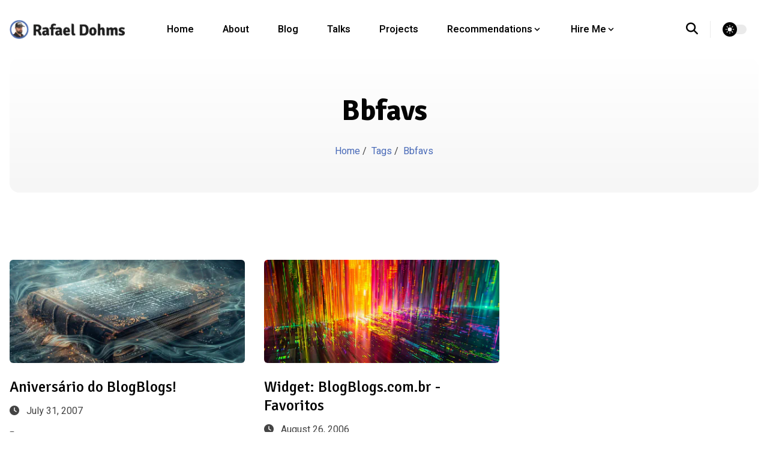

--- FILE ---
content_type: text/html; charset=utf-8
request_url: https://doh.ms/tags/bbfavs/
body_size: 5277
content:
<!doctype html><html itemscope lang=en-us itemtype=http://schema.org/WebPage><head><meta charset=utf-8><meta name=viewport content="width=device-width,initial-scale=1,maximum-scale=5"><meta name=theme-name content="hugoplate"><link rel="shortcut icon" href=/images/favicon_hu_505b7324b0907f7f.png type=image/x-icon><link rel=icon href=/images/favicon_hu_505b7324b0907f7f.png type=image/x-icon><link rel=icon type=image/png sizes=48x48 href=/images/favicon_hu_11fda31947222a9a.png><link rel=icon type=image/png sizes=96x96 href=/images/favicon_hu_505b7324b0907f7f.png><link rel=apple-touch-icon sizes=144x144 href=/images/favicon_hu_41edb229baf84dc2.png><link rel=manifest href=/manifest.webmanifest><meta name=msapplication-TileColor content="#ddd"><meta name=theme-color content="#ffffff"><base href=https://doh.ms/tags/bbfavs/><title>Rafael Dohms</title>
<meta name=keywords content="Rafael Dohms,Blog"><meta name=description content="Rafael Dohms - Engineering Manager, Speaker, Writer, PHP and Open Source Developer"><meta name=author content="Rafael Dohms"><meta property="og:image" content="https://doh.ms/images/og-image.png"><meta name=twitter:image content="https://doh.ms/images/og-image.png"><meta name=twitter:card content="summary_large_image"><meta property="og:image:width" content="900"><meta property="og:image:height" content="600"><meta property="og:image:type" content="image/.png"><meta property="og:title" content="Rafael Dohms"><meta property="og:description" content="Rafael Dohms - Engineering Manager, Speaker, Writer, PHP and Open Source Developer"><meta property="og:type" content="website"><meta property="og:url" content="https://doh.ms/tags/bbfavs/"><meta name=twitter:title content="Rafael Dohms"><meta name=twitter:description content="Rafael Dohms - Engineering Manager, Speaker, Writer, PHP and Open Source Developer"><meta name=twitter:creator content="@Rafael Dohms"><script async src="https://www.googletagmanager.com/gtag/js?id=G-V9YJ0CF3NX"></script><script>var dnt,doNotTrack=!1;if(!1&&(dnt=navigator.doNotTrack||window.doNotTrack||navigator.msDoNotTrack,doNotTrack=dnt=="1"||dnt=="yes"),!doNotTrack){window.dataLayer=window.dataLayer||[];function gtag(){dataLayer.push(arguments)}gtag("js",new Date),gtag("config","G-V9YJ0CF3NX")}</script><script>let indexURL="https://doh.ms/searchindex.json",includeSectionsInSearch=["blog","talks"],search_no_results="0 results for",search_initial_message=""</script><meta http-equiv=x-dns-prefetch-control content="on"><link rel=preconnect href=https://use.fontawesome.com crossorigin><link rel=preconnect href=//cdnjs.cloudflare.com><link rel=preconnect href=//www.googletagmanager.com><link rel=preconnect href=//www.google-analytics.com><link rel=dns-prefetch href=https://use.fontawesome.com><link rel=dns-prefetch href=//ajax.googleapis.com><link rel=dns-prefetch href=//cdnjs.cloudflare.com><link rel=dns-prefetch href=//www.googletagmanager.com><link rel=dns-prefetch href=//www.google-analytics.com><link rel=dns-prefetch href=//fonts.googleapis.com><link rel=dns-prefetch href=//connect.facebook.net><link rel=dns-prefetch href=//platform.linkedin.com><link rel=dns-prefetch href=//platform.twitter.com><link rel=preconnect href=https://fonts.googleapis.com><link rel=preconnect href=https://fonts.gstatic.com crossorigin><script>(function(){const e=document.createElement("link");e.href="https://fonts.googleapis.com/css2?family=Heebo:wght@400;600&family=Signika:wght@500;700&display=swap",e.type="text/css",e.rel="stylesheet",document.head.appendChild(e)})()</script><link href="/css/style.min.bbf73216c17e25eda27105d022cf627f83593e97850ad24493d61c4ab9325fea.css" integrity="sha256-u/cyFsF+Je2icQXQIs9if4NZPpeFCtJEk9YcSrkyX+o=" rel=stylesheet><link defer async rel=stylesheet href="/css/style-lazy.min.51d43901f370689eb178e51525930be5f4929ff00fe4c08c79ff0d3a5d3543b5.css" integrity="sha256-UdQ5AfNwaJ6xeOUVJZML5fSSn/AP5MCMef8NOl01Q7U=" media=print onload='this.media="all",this.onload=null'></head><body><header class="header sticky top-0 z-30"><nav class="navbar container"><div class=order-0><a class="navbar-brand block" href=/><img fetchpriority=high decoding=async class="img img-light" width=192 height=32 src=/images/logo_hu_2a5a3bc9b696a6ba.webp alt="Rafael Dohms" onerror='this.onerror=null,this.src="/images/logo_hu_87dbcf10343c1298.png"'>
<img fetchpriority=high decoding=async class="img img-dark" width=192 height=32 src=/images/logo-darkmode_hu_89a8f00eeb2da545.webp alt="Rafael Dohms" onerror='this.onerror=null,this.src="/images/logo-darkmode_hu_417fdd5faa7ebd89.png"'></a></div><input id=nav-toggle type=checkbox class=hidden>
<label for=nav-toggle class="order-3 cursor-pointer flex items-center lg:hidden text-dark dark:text-white lg:order-1"><svg id="show-button" class="h-6 fill-current block" viewBox="0 0 20 20"><title>Menu Open</title><path d="M0 3h20v2H0V3zm0 6h20v2H0V9zm0 6h20v2H0V0z"/></svg><svg id="hide-button" class="h-6 fill-current hidden" viewBox="0 0 20 20"><title>Menu Close</title><polygon points="11 9 22 9 22 11 11 11 11 22 9 22 9 11 -2 11 -2 9 9 9 9 -2 11 -2" transform="rotate(45 10 10)"/></svg></label><ul id=nav-menu class="navbar-nav order-3 hidden lg:flex w-full pb-6 lg:order-1 lg:w-auto lg:space-x-2 lg:pb-0 xl:space-x-8"><li class=nav-item><a class=nav-link href=/>Home</a></li><li class=nav-item><a class=nav-link href=/about/>About</a></li><li class=nav-item><a class=nav-link href=/blog/>Blog</a></li><li class=nav-item><a class=nav-link href=/talks/>Talks</a></li><li class=nav-item><a class=nav-link target=_blank rel=noopener href=http://github.com/rdohms>Projects</a></li><li class="nav-item nav-dropdown group relative"><span class="nav-link
inline-flex items-center">Recommendations<svg class="h-4 w-4 fill-current" viewBox="0 0 20 20"><path d="M9.293 12.95l.707.707L15.657 8l-1.414-1.414L10 10.828 5.757 6.586 4.343 8z"/></svg></span><ul class="nav-dropdown-list lg:group-hover:visible lg:group-hover:opacity-100"><li class=nav-dropdown-item><a class=nav-dropdown-link target=_blank rel=noopener href=https://www.goodreads.com/user/show/1022768-rafael-dohms>Books</a></li></ul></li><li class="nav-item nav-dropdown group relative"><span class="nav-link
inline-flex items-center">Hire Me<svg class="h-4 w-4 fill-current" viewBox="0 0 20 20"><path d="M9.293 12.95l.707.707L15.657 8l-1.414-1.414L10 10.828 5.757 6.586 4.343 8z"/></svg></span><ul class="nav-dropdown-list lg:group-hover:visible lg:group-hover:opacity-100"><li class=nav-dropdown-item><a class=nav-dropdown-link href=/hire_me/speaker/>As a Speaker</a></li></ul></li><li class=nav-item><a class=nav-link href=/></a></li></ul><div class="order-1 ml-auto flex items-center md:order-2 lg:ml-0"><button aria-label=search class="border-border text-dark hover:text-primary dark:border-darkmode-border mr-5 inline-block border-r pr-5 text-xl dark:text-white dark:hover:text-darkmode-primary" data-target=search-modal>
<i class="fa-solid fa-search"></i></button><div class="theme-switcher mr-5"><input id=theme-switcher data-theme-switcher type=checkbox>
<label for=theme-switcher><span class=sr-only>theme switcher</span>
<span><svg class="absolute left-[4px] top-[4px] z-10 opacity-100 dark:opacity-0" viewBox="0 0 56 56" fill="#fff" height="16" width="16"><path d="M30 4.6c0-1-.9-2-2-2a2 2 0 00-2 2v5c0 1 .9 2 2 2s2-1 2-2zm9.6 9a2 2 0 000 2.8c.8.8 2 .8 2.9.0L46 13a2 2 0 000-2.9 2 2 0 00-3 0zm-26 2.8c.7.8 2 .8 2.8.0.8-.7.8-2 0-2.9L13 10c-.7-.7-2-.8-2.9.0-.7.8-.7 2.1.0 3zM28 16A12 12 0 0016 28a12 12 0 0012 12 12 12 0 0012-12A12 12 0 0028 16zm23.3 14c1.1.0 2-.9 2-2s-.9-2-2-2h-4.9a2 2 0 00-2 2c0 1.1 1 2 2 2zM4.7 26a2 2 0 00-2 2c0 1.1.9 2 2 2h4.9c1 0 2-.9 2-2s-1-2-2-2zm37.8 13.6a2 2 0 00-3 0 2 2 0 000 2.9l3.6 3.5a2 2 0 002.9.0c.8-.8.8-2.1.0-3zM10 43.1a2 2 0 000 2.9c.8.7 2.1.8 3 0l3.4-3.5c.8-.8.8-2.1.0-2.9s-2-.8-2.9.0zm20 3.4c0-1.1-.9-2-2-2a2 2 0 00-2 2v4.9c0 1 .9 2 2 2s2-1 2-2z"/></svg><svg class="absolute left-[4px] top-[4px] z-10 opacity-0 dark:opacity-100" viewBox="0 0 24 24" fill="none" height="16" width="16"><path fill="#000" fill-rule="evenodd" clip-rule="evenodd" d="M8.2 2.2c1-.4 2 .6 1.6 1.5-1 3-.4 6.4 1.8 8.7a8.4 8.4.0 008.7 1.8c1-.3 2 .5 1.5 1.5v.1A10.3 10.3.0 0112.4 22 10.3 10.3.0 013.2 6.7c1-2 2.9-3.5 4.9-4.4z"/></svg></span></label></div><script>var themeSwitch,darkMode=!1;window.matchMedia("(prefers-color-scheme: dark)").matches&&(darkMode=!0),localStorage.getItem("theme")==="dark"?darkMode=!0:localStorage.getItem("theme")==="light"&&(darkMode=!1),darkMode&&document.documentElement.classList.toggle("dark"),themeSwitch=document.querySelectorAll("[data-theme-switcher]"),document.addEventListener("DOMContentLoaded",()=>{[].forEach.call(themeSwitch,function(e){e.checked=!!darkMode,e.addEventListener("click",()=>{document.documentElement.classList.toggle("dark"),localStorage.setItem("theme",document.documentElement.classList.contains("dark")?"dark":"light")})})})</script></div></nav></header><div class=search-modal aria-hidden=true style=--color-primary:#121212><div data-target=close-search-modal class=search-modal-overlay></div><div class=search-wrapper data-image=true data-description=true data-tags=true data-categories=true><div class=search-wrapper-header><label for=search-modal-input style=margin-top:-1px><span class=sr-only>search icon</span>
<svg viewBox="0 0 512 512" height="18" width="18" class="search-icon" data-type="search"><path fill="currentcolor" d="M416 208c0 45.9-14.9 88.3-40 122.7L502.6 457.4c12.5 12.5 12.5 32.8.0 45.3s-32.8 12.5-45.3.0L330.7 376c-34.4 25.2-76.8 40-122.7 40C93.1 416 0 322.9.0 208S93.1.0 208 0 416 93.1 416 208zM208 352a144 144 0 100-288 144 144 0 100 288z"/></svg>
<svg viewBox="0 0 512 512" height="18" width="18" class="search-reset" data-type="reset"><path fill="currentcolor" d="M256 512A256 256 0 10256 0a256 256 0 100 512zM175 175c9.4-9.4 24.6-9.4 33.9.0l47 47 47-47c9.4-9.4 24.6-9.4 33.9.0s9.4 24.6.0 33.9l-47 47 47 47c9.4 9.4 9.4 24.6.0 33.9s-24.6 9.4-33.9.0l-47-47-47 47c-9.4 9.4-24.6 9.4-33.9.0s-9.4-24.6.0-33.9l47-47-47-47c-9.4-9.4-9.4-24.6.0-33.9z"/></svg>
</label><input id=search-modal-input type=text data-search-input autocomplete=off aria-label=Search placeholder="Search Post ..."></div><div class=search-wrapper-body><div class=search-result data-search-result></div><span class=search-result-empty></span></div><div class=search-wrapper-footer><span><kbd><svg width="14" height="14" fill="currentcolor" viewBox="0 0 16 16"><path d="M3.204 11h9.592L8 5.519 3.204 11zm-.753-.659 4.796-5.48a1 1 0 011.506.0l4.796 5.48c.566.647.106 1.659-.753 1.659H3.204a1 1 0 01-.753-1.659z"/></svg>
</kbd><kbd><svg width="14" height="14" fill="currentcolor" style="margin-top:1px" viewBox="0 0 16 16"><path d="M3.204 5h9.592L8 10.481 3.204 5zm-.753.659 4.796 5.48a1 1 0 001.506.0l4.796-5.48c.566-.647.106-1.659-.753-1.659H3.204a1 1 0 00-.753 1.659z"/></svg>
</kbd>to navigate
</span><span><kbd><svg width="12" height="12" fill="currentcolor" style="display:inline-block" viewBox="0 0 16 16"><path fill-rule="evenodd" d="M14.5 1.5a.5.5.0 01.5.5v4.8a2.5 2.5.0 01-2.5 2.5H2.707l3.347 3.346a.5.5.0 01-.708.708l-4.2-4.2a.5.5.0 010-.708l4-4a.5.5.0 11.708.708L2.707 8.3H12.5A1.5 1.5.0 0014 6.8V2a.5.5.0 01.5-.5z"/></svg>
</kbd>to select
</span><span class=search-result-info></span>
<span data-target=close-search-modal><kbd>ESC</kbd> to close</span></div></div></div><main><section><div class="container text-center"><div class="from-body to-theme-light dark:from-darkmode-body dark:to-darkmode-theme-light rounded-2xl bg-gradient-to-b px-8 py-14"><h1>Bbfavs</h1><ul class="mt-6 inline-flex space-x-1 capitalize"><li><a class="text-primary dark:text-darkmode-primary" href=https://doh.ms/>Home
</a><span class="inlin-block mr-1">/</span></li><li><a class="text-primary dark:text-darkmode-primary" href=/tags/>Tags
</a><span class="inlin-block mr-1">/</span></li><li><span class="text-primary dark:text-darkmode-primary">Bbfavs</span></li></ul></div></div></section><section class=section><div class=container><div class="row gx-5"><div class=lg:col-8><div class=row><div class="md:col-6 mb-14"><div class="bg-body dark:bg-darkmode-body"><img src=/images/blog-placeholder-6_hu_b77be11bdd1a61fe.webp loading=lazy decoding=async alt="Aniversário do BlogBlogs!" class="mb-6 w-full rounded img" width=420 height=184 onerror='this.onerror="null",this.src="/images/blog-placeholder-6_hu_85c02ae238c594e4.png"'><h4 class=mb-3><a href=/2007/07/31/aniversario-do-blogblogs/>Aniversário do BlogBlogs!</a></h4><ul class=mb-4><li class="mr-4 inline-block"><i class="fa-regular fa-clock mr-2"></i>
July 31, 2007</li></ul><ul class=mb-4><li class="mr-4 inline-block"><i class="fa-regular fa-folder mr-1"></i>
<a href=/categories/career/ class=ms-1>Career,
</a><a href=/categories/plugins/ class=ms-1>Plugins,
</a><a href=/categories/technology-and-web/ class=ms-1>Technology and Web</a></li></ul><p class=mb-6><p><img src=/images/blog/blogblogs_125x125_green.gif alt=Blogblogs title=Blogblogs>Hoje foi escolhido como <strong>aniversário oficial do Blogblogs</strong>, após uma breve discussão do Manoel Lemos, dono do site, <a href=http://www.blogblogs.com.br/weblog/perma/quando-e-o-aniversario-do-blogblogs target=_blank>com si mesmo</a>.</p></p><a class="btn btn-outline-primary btn-sm" href=/2007/07/31/aniversario-do-blogblogs/>Read More</a></div></div><div class="md:col-6 mb-14"><div class="bg-body dark:bg-darkmode-body"><img src=/images/blog-placeholder-10_hu_10f2b0937f779810.webp loading=lazy decoding=async alt="Widget: BlogBlogs.com.br - Favoritos" class="mb-6 w-full rounded img" width=420 height=184 onerror='this.onerror="null",this.src="/images/blog-placeholder-10_hu_cbf0d60093959582.png"'><h4 class=mb-3><a href=/2006/08/26/bb-favs/>Widget: BlogBlogs.com.br - Favoritos</a></h4><ul class=mb-4><li class="mr-4 inline-block"><i class="fa-regular fa-clock mr-2"></i>
August 26, 2006</li></ul><ul class=mb-4><li class="mr-4 inline-block"><i class="fa-regular fa-folder mr-1"></i>
<a href=/categories/php/ class=ms-1>PHP,
</a><a href=/categories/plugins/ class=ms-1>Plugins,
</a><a href=/categories/technology-and-web/ class=ms-1>Technology and Web,
</a><a href=/categories/wordpress/ class=ms-1>Wordpress</a></li></ul><p class=mb-6><p>Com a publicação da API pública do BlogBlogs se tornou possível desenvolver plugins para utilizar os dados de lá em seus blogs, com este widget você poderá listar em sua página uma lista dos seus favoritos (do site BlogBlogs.com.br), sincronizada com qualquer atualização que for feita.</p></p><a class="btn btn-outline-primary btn-sm" href=/2006/08/26/bb-favs/>Read More</a></div></div></div></div></div></div></section></main><footer class="bg-theme-light dark:bg-darkmode-theme-light"><div class=container><div class="row items-center py-10"><div class="lg:col-3 mb-8 text-center lg:mb-0 lg:text-left"><a class="navbar-brand inline-block" href=/><img fetchpriority=high decoding=async class="img img-light" width=192 height=32 src=/images/logo_hu_2a5a3bc9b696a6ba.webp alt="Rafael Dohms" onerror='this.onerror=null,this.src="/images/logo_hu_87dbcf10343c1298.png"'>
<img fetchpriority=high decoding=async class="img img-dark" width=192 height=32 src=/images/logo-darkmode_hu_89a8f00eeb2da545.webp alt="Rafael Dohms" onerror='this.onerror=null,this.src="/images/logo-darkmode_hu_417fdd5faa7ebd89.png"'></a></div><div class="lg:col-6 mb-8 text-center lg:mb-0"><ul><li class="m-3 inline-block"><a href=/about/>About</a></li></ul></div><div class="lg:col-3 mb-8 text-center lg:mb-0 lg:mt-0 lg:text-right"><ul class=social-icons><li><a target=_blank aria-label=Github rel="nofollow noopener" href=https://www.github.com/rdohms><i class="fab fa-github"></i></a></li><li><a target=_blank aria-label=LinkedIn rel="nofollow noopener" href=https://www.linkedin.com/in/rafaeldohms><i class="fab fa-linkedin"></i></a></li><li><a target=_blank aria-label=Mastodon rel="nofollow noopener" href=https://phpc.social/@rdohms><i class="fab fa-mastodon"></i></a></li><li><a target=_blank aria-label="X (formerly Twitter)" rel="nofollow noopener" href=https://twitter.com/rdohms><i class="fab fa-twitter"></i></a></li></ul></div></div></div><div class="border-border dark:border-darkmode-border border-t py-7"><div class="text-light dark:text-darkmode-light container text-center"><p>© Rafael Dohms</p></div></div></footer><script crossorigin=anonymous integrity="sha256-LO9JECYLqyMcpGlrtxZcpUn0I8AvhO6oIIibJZv4zbk=" src=/js/script.min.2cef4910260bab231ca4696bb7165ca549f423c02f84eea820889b259bf8cdb9.js></script><script defer async crossorigin=anonymous integrity="sha256-6WomfiWXziApPR9exxy3xjT2w9Za+OYxJPD02L7xe5A=" src=/js/script-lazy.min.e96a267e2597ce20293d1f5ec71cb7c634f6c3d65af8e63124f0f4d8bef17b90.js></script><script>"serviceWorker"in navigator&&navigator.serviceWorker.register("/service-worker.js")</script></body></html>

--- FILE ---
content_type: text/css; charset=utf-8
request_url: https://doh.ms/css/style.min.bbf73216c17e25eda27105d022cf627f83593e97850ad24493d61c4ab9325fea.css
body_size: 9109
content:
*,::before,::after{box-sizing:border-box;border-width:0;border-style:solid;border-color:#e5e7eb}::before,::after{--tw-content:''}html{line-height:1.5;-webkit-text-size-adjust:100%;-moz-tab-size:4;-o-tab-size:4;tab-size:4;font-family:ui-sans-serif,system-ui,sans-serif,apple color emoji,segoe ui emoji,segoe ui symbol,noto color emoji;font-feature-settings:normal;font-variation-settings:normal;-webkit-tap-highlight-color:transparent}body{margin:0;line-height:inherit}h1,h2,h3,h4,h5{font-size:inherit;font-weight:inherit}a{color:inherit;text-decoration:inherit}strong{font-weight:bolder}code,kbd,pre{font-family:ui-monospace,SFMono-Regular,Menlo,Monaco,Consolas,liberation mono,courier new,monospace;font-feature-settings:normal;font-variation-settings:normal;font-size:1em}button,input,textarea{font-family:inherit;font-feature-settings:inherit;font-variation-settings:inherit;font-size:100%;font-weight:inherit;line-height:inherit;color:inherit;margin:0;padding:0}button{text-transform:none}button{-webkit-appearance:button;background-color:transparent;background-image:none}::-webkit-inner-spin-button,::-webkit-outer-spin-button{height:auto}::-webkit-search-decoration{-webkit-appearance:none}::-webkit-file-upload-button{-webkit-appearance:button;font:inherit}blockquote,h1,h2,h3,h4,h5,p,pre{margin:0}ol,ul{list-style:none;margin:0;padding:0}textarea{resize:vertical}input::-moz-placeholder,textarea::-moz-placeholder{opacity:1;color:#9ca3af}input::placeholder,textarea::placeholder{opacity:1;color:#9ca3af}button{cursor:pointer}img,svg,iframe{display:block;vertical-align:middle}img{max-width:100%;height:auto}[hidden]{display:none}input:where(:not([type])),textarea{-webkit-appearance:none;-moz-appearance:none;appearance:none;background-color:#fff;border-color:#6b7280;border-width:1px;border-radius:0;padding-top:.5rem;padding-right:.75rem;padding-bottom:.5rem;padding-left:.75rem;font-size:1rem;line-height:1.5rem;--tw-shadow:0 0 #0000}input:where(:not([type])):focus,textarea:focus{outline:2px solid transparent;outline-offset:2px;--tw-ring-inset:var(--tw-empty,/*!*/ /*!*/);--tw-ring-offset-width:0px;--tw-ring-offset-color:#fff;--tw-ring-color:#2563eb;--tw-ring-offset-shadow:var(--tw-ring-inset) 0 0 0 var(--tw-ring-offset-width) var(--tw-ring-offset-color);--tw-ring-shadow:var(--tw-ring-inset) 0 0 0 calc(1px + var(--tw-ring-offset-width)) var(--tw-ring-color);box-shadow:var(--tw-ring-offset-shadow),var(--tw-ring-shadow),var(--tw-shadow);border-color:#2563eb}input::-moz-placeholder,textarea::-moz-placeholder{color:#6b7280;opacity:1}input::placeholder,textarea::placeholder{color:#6b7280;opacity:1}::-webkit-datetime-edit-fields-wrapper{padding:0}::-webkit-date-and-time-value{min-height:1.5em;text-align:inherit}::-webkit-datetime-edit{display:inline-flex}::-webkit-datetime-edit,::-webkit-datetime-edit-year-field,::-webkit-datetime-edit-month-field,::-webkit-datetime-edit-day-field,::-webkit-datetime-edit-hour-field,::-webkit-datetime-edit-minute-field,::-webkit-datetime-edit-second-field,::-webkit-datetime-edit-millisecond-field,::-webkit-datetime-edit-meridiem-field{padding-top:0;padding-bottom:0}html{font-size:16px}body{--tw-bg-opacity:1;background-color:rgb(255 255 255/var(--tw-bg-opacity));font-family:Heebo,sans-serif;font-weight:400;line-height:1.625;--tw-text-opacity:1;color:rgb(68 68 68/var(--tw-text-opacity))}:is(.dark body){--tw-bg-opacity:1;background-color:rgb(28 28 28/var(--tw-bg-opacity));--tw-text-opacity:1;color:rgb(180 175 182/var(--tw-text-opacity))}h1,h2,h3,h4,h5{font-family:Signika,sans-serif;font-weight:700;line-height:1.25;--tw-text-opacity:1;color:rgb(4 4 4/var(--tw-text-opacity))}:is(.dark h1),:is(.dark h2),:is(.dark h3),:is(.dark h4),:is(.dark h5),:is(.dark h6){--tw-text-opacity:1;color:rgb(255 255 255/var(--tw-text-opacity))}h1,.h1{font-size:2.44140625rem}@media(min-width:768px){h1,.h1{font-size:3.0517578125rem}}h2,.h2{font-size:1.953125rem}@media(min-width:768px){h2,.h2{font-size:2.44140625rem}}h3,.h3{font-size:1.5625rem}@media(min-width:768px){h3,.h3{font-size:1.953125rem}}h4,.h4{font-size:1.5625rem;font-weight:500}h5,.h5{font-size:1.25rem;font-weight:500}strong{font-weight:600}code::after{content:var(--tw-content);border-style:none}blockquote>p{margin-top:0!important;margin-bottom:0!important}*,::before,::after{--tw-border-spacing-x:0;--tw-border-spacing-y:0;--tw-translate-x:0;--tw-translate-y:0;--tw-rotate:0;--tw-skew-x:0;--tw-skew-y:0;--tw-scale-x:1;--tw-scale-y:1;--tw-pan-x: ;--tw-pan-y: ;--tw-pinch-zoom: ;--tw-scroll-snap-strictness:proximity;--tw-gradient-from-position: ;--tw-gradient-via-position: ;--tw-gradient-to-position: ;--tw-ordinal: ;--tw-slashed-zero: ;--tw-numeric-figure: ;--tw-numeric-spacing: ;--tw-numeric-fraction: ;--tw-ring-inset: ;--tw-ring-offset-width:0px;--tw-ring-offset-color:#fff;--tw-ring-color:rgb(59 130 246 / 0.5);--tw-ring-offset-shadow:0 0 #0000;--tw-ring-shadow:0 0 #0000;--tw-shadow:0 0 #0000;--tw-shadow-colored:0 0 #0000;--tw-blur: ;--tw-brightness: ;--tw-contrast: ;--tw-grayscale: ;--tw-hue-rotate: ;--tw-invert: ;--tw-saturate: ;--tw-sepia: ;--tw-drop-shadow: ;--tw-backdrop-blur: ;--tw-backdrop-brightness: ;--tw-backdrop-contrast: ;--tw-backdrop-grayscale: ;--tw-backdrop-hue-rotate: ;--tw-backdrop-invert: ;--tw-backdrop-opacity: ;--tw-backdrop-saturate: ;--tw-backdrop-sepia: }::backdrop{--tw-border-spacing-x:0;--tw-border-spacing-y:0;--tw-translate-x:0;--tw-translate-y:0;--tw-rotate:0;--tw-skew-x:0;--tw-skew-y:0;--tw-scale-x:1;--tw-scale-y:1;--tw-pan-x: ;--tw-pan-y: ;--tw-pinch-zoom: ;--tw-scroll-snap-strictness:proximity;--tw-gradient-from-position: ;--tw-gradient-via-position: ;--tw-gradient-to-position: ;--tw-ordinal: ;--tw-slashed-zero: ;--tw-numeric-figure: ;--tw-numeric-spacing: ;--tw-numeric-fraction: ;--tw-ring-inset: ;--tw-ring-offset-width:0px;--tw-ring-offset-color:#fff;--tw-ring-color:rgb(59 130 246 / 0.5);--tw-ring-offset-shadow:0 0 #0000;--tw-ring-shadow:0 0 #0000;--tw-shadow:0 0 #0000;--tw-shadow-colored:0 0 #0000;--tw-blur: ;--tw-brightness: ;--tw-contrast: ;--tw-grayscale: ;--tw-hue-rotate: ;--tw-invert: ;--tw-saturate: ;--tw-sepia: ;--tw-drop-shadow: ;--tw-backdrop-blur: ;--tw-backdrop-brightness: ;--tw-backdrop-contrast: ;--tw-backdrop-grayscale: ;--tw-backdrop-hue-rotate: ;--tw-backdrop-invert: ;--tw-backdrop-opacity: ;--tw-backdrop-saturate: ;--tw-backdrop-sepia: }.container{width:100%;margin-right:auto;margin-left:auto;padding-right:2rem;padding-left:2rem}@media(min-width:540px){.container{max-width:540px}}@media(min-width:768px){.container{max-width:768px}}@media(min-width:1024px){.container{max-width:1024px}}@media(min-width:1280px){.container{max-width:1280px}}@media(min-width:1536px){.container{max-width:1536px}}.form-input{-webkit-appearance:none;-moz-appearance:none;appearance:none;background-color:#fff;border-color:#6b7280;border-width:1px;border-radius:0;padding-top:.5rem;padding-right:.75rem;padding-bottom:.5rem;padding-left:.75rem;font-size:1rem;line-height:1.5rem;--tw-shadow:0 0 #0000}.form-input:focus{outline:2px solid transparent;outline-offset:2px;--tw-ring-inset:var(--tw-empty,/*!*/ /*!*/);--tw-ring-offset-width:0px;--tw-ring-offset-color:#fff;--tw-ring-color:#2563eb;--tw-ring-offset-shadow:var(--tw-ring-inset) 0 0 0 var(--tw-ring-offset-width) var(--tw-ring-offset-color);--tw-ring-shadow:var(--tw-ring-inset) 0 0 0 calc(1px + var(--tw-ring-offset-width)) var(--tw-ring-color);box-shadow:var(--tw-ring-offset-shadow),var(--tw-ring-shadow),var(--tw-shadow);border-color:#2563eb}.form-input::-moz-placeholder{color:#6b7280;opacity:1}.form-input::placeholder{color:#6b7280;opacity:1}.form-input::-webkit-datetime-edit-fields-wrapper{padding:0}.form-input::-webkit-date-and-time-value{min-height:1.5em;text-align:inherit}.form-input::-webkit-datetime-edit{display:inline-flex}.form-input::-webkit-datetime-edit,.form-input::-webkit-datetime-edit-year-field,.form-input::-webkit-datetime-edit-month-field,.form-input::-webkit-datetime-edit-day-field,.form-input::-webkit-datetime-edit-hour-field,.form-input::-webkit-datetime-edit-minute-field,.form-input::-webkit-datetime-edit-second-field,.form-input::-webkit-datetime-edit-millisecond-field,.form-input::-webkit-datetime-edit-meridiem-field{padding-top:0;padding-bottom:0}.row{--bs-gutter-x:2rem;--bs-gutter-y:0;display:flex;flex-wrap:wrap;margin-top:calc(var(--bs-gutter-y) * -1);margin-right:calc(var(--bs-gutter-x)/-2);margin-left:calc(var(--bs-gutter-x)/-2)}.row>*{box-sizing:border-box;flex-shrink:0;width:100%;max-width:100%;padding-right:calc(var(--bs-gutter-x)/2);padding-left:calc(var(--bs-gutter-x)/2);margin-top:var(--bs-gutter-y)}.col-4{flex:none;width:33.333333333333336%}.col-8{flex:none;width:66.66666666666667%}.col-12{flex:none;width:100%}.gx-5{--bs-gutter-x:3rem}.order-0{order:0}.order-1{order:1}.order-3{order:3}main{min-height:70vh}.section{padding-top:6rem;padding-bottom:6rem}@media(min-width:1280px){.section{padding-top:7rem;padding-bottom:7rem}}.section-sm{padding-top:4rem;padding-bottom:4rem}@media(min-width:1280px){.section-sm{padding-top:5rem;padding-bottom:5rem}}.container{margin-left:auto;margin-right:auto;padding-left:1rem;padding-right:1rem}@media(min-width:1536px){.container{max-width:1320px}}.form-input{width:100%;border-radius:.25rem;border-color:transparent;--tw-bg-opacity:1;background-color:rgb(246 246 246/var(--tw-bg-opacity));padding-left:1.5rem;padding-right:1.5rem;padding-top:1rem;padding-bottom:1rem;--tw-text-opacity:1;color:rgb(4 4 4/var(--tw-text-opacity));border-radius:6px}.form-input::-moz-placeholder{--tw-text-opacity:1;color:rgb(113 113 113/var(--tw-text-opacity))}.form-input::placeholder{--tw-text-opacity:1;color:rgb(113 113 113/var(--tw-text-opacity))}.form-input:focus{--tw-border-opacity:1;border-color:rgb(74 107 184/var(--tw-border-opacity));--tw-ring-color:transparent}:is(.dark .form-input){--tw-border-opacity:1;border-color:rgb(62 62 62/var(--tw-border-opacity));--tw-bg-opacity:1;background-color:rgb(34 34 34/var(--tw-bg-opacity));--tw-text-opacity:1;color:rgb(180 175 182/var(--tw-text-opacity))}.form-label{margin-bottom:1rem;display:block;font-family:Signika,sans-serif;font-size:1.25rem;line-height:1.75rem;font-weight:400;--tw-text-opacity:1;color:rgb(4 4 4/var(--tw-text-opacity))}:is(.dark .form-label){--tw-text-opacity:1;color:rgb(180 175 182/var(--tw-text-opacity))}.social-icons>:not([hidden])~:not([hidden]){--tw-space-x-reverse:0;margin-right:calc(1rem * var(--tw-space-x-reverse));margin-left:calc(1rem * calc(1 - var(--tw-space-x-reverse)))}.social-icons li{display:inline-block}.social-icons li a{display:flex;height:2.25rem;width:2.25rem;align-items:center;justify-content:center;border-radius:.25rem;--tw-bg-opacity:1;background-color:rgb(74 107 184/var(--tw-bg-opacity));text-align:center;line-height:2.25rem;--tw-text-opacity:1;color:rgb(255 255 255/var(--tw-text-opacity));border-radius:6px}:is(.dark .social-icons li a){--tw-bg-opacity:1;background-color:rgb(255 255 255/var(--tw-bg-opacity));--tw-text-opacity:1;color:rgb(4 4 4/var(--tw-text-opacity))}.social-icons li a svg{height:1.25rem;width:1.25rem}.swiper-pagination-bullet{margin-left:.375rem!important;margin-right:.375rem!important;height:.625rem!important;width:.625rem!important;--tw-bg-opacity:1 !important;background-color:rgb(246 246 246/var(--tw-bg-opacity))!important;opacity:1!important}:is(.dark .swiper-pagination-bullet){--tw-bg-opacity:1 !important;background-color:rgb(34 34 34/var(--tw-bg-opacity))!important}.swiper-pagination-bullet-active{height:1rem!important;width:1rem!important;--tw-bg-opacity:1 !important;background-color:rgb(74 107 184/var(--tw-bg-opacity))!important}:is(.dark .swiper-pagination-bullet-active){--tw-bg-opacity:1 !important;background-color:rgb(255 255 255/var(--tw-bg-opacity))!important}.content{color:var(--tw-prose-body);max-width:65ch}.content :where(p):not(:where([class~=not-prose],[class~=not-prose] *)){margin-top:1.25em;margin-bottom:1.25em}.content :where([class~=lead]):not(:where([class~=not-prose],[class~=not-prose] *)){color:var(--tw-prose-lead);font-size:1.25em;line-height:1.6;margin-top:1.2em;margin-bottom:1.2em}.content :where(a):not(:where([class~=not-prose],[class~=not-prose] *)){color:var(--tw-prose-links);text-decoration:underline;font-weight:500}.content :where(strong):not(:where([class~=not-prose],[class~=not-prose] *)){color:var(--tw-prose-bold);font-weight:600}.content :where(a strong):not(:where([class~=not-prose],[class~=not-prose] *)){color:inherit}.content :where(blockquote strong):not(:where([class~=not-prose],[class~=not-prose] *)){color:inherit}.content :where(thead th strong):not(:where([class~=not-prose],[class~=not-prose] *)){color:inherit}.content :where(ol):not(:where([class~=not-prose],[class~=not-prose] *)){list-style-type:decimal;margin-top:1.25em;margin-bottom:1.25em;padding-left:1.625em}.content :where(ol[type=A]):not(:where([class~=not-prose],[class~=not-prose] *)){list-style-type:upper-alpha}.content :where(ol[type=a]):not(:where([class~=not-prose],[class~=not-prose] *)){list-style-type:lower-alpha}.content :where(ol[type=As]):not(:where([class~=not-prose],[class~=not-prose] *)){list-style-type:upper-alpha}.content :where(ol[type=as]):not(:where([class~=not-prose],[class~=not-prose] *)){list-style-type:lower-alpha}.content :where(ol[type=I]):not(:where([class~=not-prose],[class~=not-prose] *)){list-style-type:upper-roman}.content :where(ol[type=i]):not(:where([class~=not-prose],[class~=not-prose] *)){list-style-type:lower-roman}.content :where(ol[type=Is]):not(:where([class~=not-prose],[class~=not-prose] *)){list-style-type:upper-roman}.content :where(ol[type=is]):not(:where([class~=not-prose],[class~=not-prose] *)){list-style-type:lower-roman}.content :where(ol[type="1"]):not(:where([class~=not-prose],[class~=not-prose] *)){list-style-type:decimal}.content :where(ul):not(:where([class~=not-prose],[class~=not-prose] *)){list-style-type:disc;margin-top:1.25em;margin-bottom:1.25em;padding-left:1.625em}.content :where(ol>li):not(:where([class~=not-prose],[class~=not-prose] *))::marker{font-weight:400;color:var(--tw-prose-counters)}.content :where(ul>li):not(:where([class~=not-prose],[class~=not-prose] *))::marker{color:var(--tw-prose-bullets)}.content :where(dt):not(:where([class~=not-prose],[class~=not-prose] *)){color:var(--tw-prose-headings);font-weight:600;margin-top:1.25em}.content :where(hr):not(:where([class~=not-prose],[class~=not-prose] *)){border-color:var(--tw-prose-hr);border-top-width:1px;margin-top:3em;margin-bottom:3em}.content :where(blockquote):not(:where([class~=not-prose],[class~=not-prose] *)){font-weight:500;font-style:italic;color:var(--tw-prose-quotes);border-left-width:.25rem;border-left-color:var(--tw-prose-quote-borders);quotes:"\201C""\201D""\2018""\2019";margin-top:1.6em;margin-bottom:1.6em;padding-left:1em}.content :where(blockquote p:first-of-type):not(:where([class~=not-prose],[class~=not-prose] *))::before{content:open-quote}.content :where(blockquote p:last-of-type):not(:where([class~=not-prose],[class~=not-prose] *))::after{content:close-quote}.content :where(h1):not(:where([class~=not-prose],[class~=not-prose] *)){color:var(--tw-prose-headings);font-weight:800;font-size:2.25em;margin-top:0;margin-bottom:.8888889em;line-height:1.1111111}.content :where(h1 strong):not(:where([class~=not-prose],[class~=not-prose] *)){font-weight:900;color:inherit}.content :where(h2):not(:where([class~=not-prose],[class~=not-prose] *)){color:var(--tw-prose-headings);font-weight:700;font-size:1.5em;margin-top:2em;margin-bottom:1em;line-height:1.3333333}.content :where(h2 strong):not(:where([class~=not-prose],[class~=not-prose] *)){font-weight:800;color:inherit}.content :where(h3):not(:where([class~=not-prose],[class~=not-prose] *)){color:var(--tw-prose-headings);font-weight:600;font-size:1.25em;margin-top:1.6em;margin-bottom:.6em;line-height:1.6}.content :where(h3 strong):not(:where([class~=not-prose],[class~=not-prose] *)){font-weight:700;color:inherit}.content :where(h4):not(:where([class~=not-prose],[class~=not-prose] *)){color:var(--tw-prose-headings);font-weight:600;margin-top:1.5em;margin-bottom:.5em;line-height:1.5}.content :where(h4 strong):not(:where([class~=not-prose],[class~=not-prose] *)){font-weight:700;color:inherit}.content :where(img):not(:where([class~=not-prose],[class~=not-prose] *)){margin-top:2em;margin-bottom:2em}.content :where(picture):not(:where([class~=not-prose],[class~=not-prose] *)){display:block;margin-top:2em;margin-bottom:2em}.content :where(kbd):not(:where([class~=not-prose],[class~=not-prose] *)){font-weight:500;font-family:inherit;color:var(--tw-prose-kbd);box-shadow:0 0 0 1px rgb(var(--tw-prose-kbd-shadows)/10%),0 3px rgb(var(--tw-prose-kbd-shadows)/10%);font-size:.875em;border-radius:.3125rem;padding-top:.1875em;padding-right:.375em;padding-bottom:.1875em;padding-left:.375em}.content :where(code):not(:where([class~=not-prose],[class~=not-prose] *)){color:var(--tw-prose-code);font-weight:600;font-size:.875em}.content :where(code):not(:where([class~=not-prose],[class~=not-prose] *))::before{content:"`"}.content :where(code):not(:where([class~=not-prose],[class~=not-prose] *))::after{content:"`"}.content :where(a code):not(:where([class~=not-prose],[class~=not-prose] *)){color:inherit}.content :where(h1 code):not(:where([class~=not-prose],[class~=not-prose] *)){color:inherit}.content :where(h2 code):not(:where([class~=not-prose],[class~=not-prose] *)){color:inherit;font-size:.875em}.content :where(h3 code):not(:where([class~=not-prose],[class~=not-prose] *)){color:inherit;font-size:.9em}.content :where(h4 code):not(:where([class~=not-prose],[class~=not-prose] *)){color:inherit}.content :where(blockquote code):not(:where([class~=not-prose],[class~=not-prose] *)){color:inherit}.content :where(thead th code):not(:where([class~=not-prose],[class~=not-prose] *)){color:inherit}.content :where(pre):not(:where([class~=not-prose],[class~=not-prose] *)){color:var(--tw-prose-pre-code);background-color:var(--tw-prose-pre-bg);overflow-x:auto;font-weight:400;font-size:.875em;line-height:1.7142857;margin-top:1.7142857em;margin-bottom:1.7142857em;border-radius:.375rem;padding-top:.8571429em;padding-right:1.1428571em;padding-bottom:.8571429em;padding-left:1.1428571em}.content :where(pre code):not(:where([class~=not-prose],[class~=not-prose] *)){background-color:transparent;border-width:0;border-radius:0;padding:0;font-weight:inherit;color:inherit;font-size:inherit;font-family:inherit;line-height:inherit}.content :where(pre code):not(:where([class~=not-prose],[class~=not-prose] *))::before{content:none}.content :where(pre code):not(:where([class~=not-prose],[class~=not-prose] *))::after{content:none}.content :where(table):not(:where([class~=not-prose],[class~=not-prose] *)){width:100%;table-layout:auto;text-align:left;margin-top:2em;margin-bottom:2em;font-size:.875em;line-height:1.7142857}.content :where(thead):not(:where([class~=not-prose],[class~=not-prose] *)){border-bottom-width:1px;border-bottom-color:var(--tw-prose-th-borders)}.content :where(thead th):not(:where([class~=not-prose],[class~=not-prose] *)){color:var(--tw-prose-headings);font-weight:600;vertical-align:bottom;padding-right:.5714286em;padding-bottom:.5714286em;padding-left:.5714286em}.content :where(tbody tr):not(:where([class~=not-prose],[class~=not-prose] *)){border-bottom-width:1px;border-bottom-color:var(--tw-prose-td-borders)}.content :where(tbody tr:last-child):not(:where([class~=not-prose],[class~=not-prose] *)){border-bottom-width:0}.content :where(tbody td):not(:where([class~=not-prose],[class~=not-prose] *)){vertical-align:baseline}.content :where(tfoot):not(:where([class~=not-prose],[class~=not-prose] *)){border-top-width:1px;border-top-color:var(--tw-prose-th-borders)}.content :where(tfoot td):not(:where([class~=not-prose],[class~=not-prose] *)){vertical-align:top}.content :where(figure>*):not(:where([class~=not-prose],[class~=not-prose] *)){margin-top:0;margin-bottom:0}.content :where(figcaption):not(:where([class~=not-prose],[class~=not-prose] *)){color:var(--tw-prose-captions);font-size:.875em;line-height:1.4285714;margin-top:.8571429em}.content{--tw-prose-body:#374151;--tw-prose-headings:#111827;--tw-prose-lead:#4b5563;--tw-prose-links:#111827;--tw-prose-bold:#111827;--tw-prose-counters:#6b7280;--tw-prose-bullets:#d1d5db;--tw-prose-hr:#e5e7eb;--tw-prose-quotes:#111827;--tw-prose-quote-borders:#e5e7eb;--tw-prose-captions:#6b7280;--tw-prose-kbd:#111827;--tw-prose-kbd-shadows:17 24 39;--tw-prose-code:#111827;--tw-prose-pre-code:#e5e7eb;--tw-prose-pre-bg:#1f2937;--tw-prose-th-borders:#d1d5db;--tw-prose-td-borders:#e5e7eb;--tw-prose-invert-body:#d1d5db;--tw-prose-invert-headings:#fff;--tw-prose-invert-lead:#9ca3af;--tw-prose-invert-links:#fff;--tw-prose-invert-bold:#fff;--tw-prose-invert-counters:#9ca3af;--tw-prose-invert-bullets:#4b5563;--tw-prose-invert-hr:#374151;--tw-prose-invert-quotes:#f3f4f6;--tw-prose-invert-quote-borders:#374151;--tw-prose-invert-captions:#9ca3af;--tw-prose-invert-kbd:#fff;--tw-prose-invert-kbd-shadows:255 255 255;--tw-prose-invert-code:#fff;--tw-prose-invert-pre-code:#d1d5db;--tw-prose-invert-pre-bg:rgb(0 0 0 / 50%);--tw-prose-invert-th-borders:#4b5563;--tw-prose-invert-td-borders:#374151;font-size:1rem;line-height:1.75}.content :where(picture>img):not(:where([class~=not-prose],[class~=not-prose] *)){margin-top:0;margin-bottom:0}.content :where(video):not(:where([class~=not-prose],[class~=not-prose] *)){margin-top:2em;margin-bottom:2em}.content :where(li):not(:where([class~=not-prose],[class~=not-prose] *)){margin-top:.5em;margin-bottom:.5em}.content :where(ol>li):not(:where([class~=not-prose],[class~=not-prose] *)){padding-left:.375em}.content :where(ul>li):not(:where([class~=not-prose],[class~=not-prose] *)){padding-left:.375em}.content :where(.prose>ul>li p):not(:where([class~=not-prose],[class~=not-prose] *)){margin-top:.75em;margin-bottom:.75em}.content :where(.prose>ul>li>*:first-child):not(:where([class~=not-prose],[class~=not-prose] *)){margin-top:1.25em}.content :where(.prose>ul>li>*:last-child):not(:where([class~=not-prose],[class~=not-prose] *)){margin-bottom:1.25em}.content :where(.prose>ol>li>*:first-child):not(:where([class~=not-prose],[class~=not-prose] *)){margin-top:1.25em}.content :where(.prose>ol>li>*:last-child):not(:where([class~=not-prose],[class~=not-prose] *)){margin-bottom:1.25em}.content :where(ul ul,ul ol,ol ul,ol ol):not(:where([class~=not-prose],[class~=not-prose] *)){margin-top:.75em;margin-bottom:.75em}.content :where(dl):not(:where([class~=not-prose],[class~=not-prose] *)){margin-top:1.25em;margin-bottom:1.25em}.content :where(dd):not(:where([class~=not-prose],[class~=not-prose] *)){margin-top:.5em;padding-left:1.625em}.content :where(hr+*):not(:where([class~=not-prose],[class~=not-prose] *)){margin-top:0}.content :where(h2+*):not(:where([class~=not-prose],[class~=not-prose] *)){margin-top:0}.content :where(h3+*):not(:where([class~=not-prose],[class~=not-prose] *)){margin-top:0}.content :where(h4+*):not(:where([class~=not-prose],[class~=not-prose] *)){margin-top:0}.content :where(thead th:first-child):not(:where([class~=not-prose],[class~=not-prose] *)){padding-left:0}.content :where(thead th:last-child):not(:where([class~=not-prose],[class~=not-prose] *)){padding-right:0}.content :where(tbody td,tfoot td):not(:where([class~=not-prose],[class~=not-prose] *)){padding-top:.5714286em;padding-right:.5714286em;padding-bottom:.5714286em;padding-left:.5714286em}.content :where(tbody td:first-child,tfoot td:first-child):not(:where([class~=not-prose],[class~=not-prose] *)){padding-left:0}.content :where(tbody td:last-child,tfoot td:last-child):not(:where([class~=not-prose],[class~=not-prose] *)){padding-right:0}.content :where(figure):not(:where([class~=not-prose],[class~=not-prose] *)){margin-top:2em;margin-bottom:2em}.content :where(.prose>:first-child):not(:where([class~=not-prose],[class~=not-prose] *)){margin-top:0}.content :where(.prose>:last-child):not(:where([class~=not-prose],[class~=not-prose] *)){margin-bottom:0}.content{max-width:none}.content :is(:where(h1,h2,h3,h4,h5,h6,th):not(:where([class~=not-prose],[class~=not-prose] *))){margin-bottom:.3em;margin-top:.6em;--tw-text-opacity:1;color:rgb(4 4 4/var(--tw-text-opacity))}:is(.dark .content) :is(:where(h1,h2,h3,h4,h5,h6,th):not(:where([class~=not-prose],[class~=not-prose] *))){--tw-text-opacity:1;color:rgb(255 255 255/var(--tw-text-opacity))}.content :is(:where(h1):not(:where([class~=not-prose],[class~=not-prose] *))){font-size:2.44140625rem}@media(min-width:768px){.content :is(:where(h1):not(:where([class~=not-prose],[class~=not-prose] *))){font-size:3.0517578125rem}}.content :is(:where(h2):not(:where([class~=not-prose],[class~=not-prose] *))){font-size:1.953125rem}@media(min-width:768px){.content :is(:where(h2):not(:where([class~=not-prose],[class~=not-prose] *))){font-size:2.44140625rem}}.content :is(:where(h3):not(:where([class~=not-prose],[class~=not-prose] *))){font-size:1.5625rem}@media(min-width:768px){.content :is(:where(h3):not(:where([class~=not-prose],[class~=not-prose] *))){font-size:1.953125rem}}.content :is(:where(img):not(:where([class~=not-prose],[class~=not-prose] *))){max-width:100%;border-radius:.25rem;border-radius:6px}.content :is(:where(hr):not(:where([class~=not-prose],[class~=not-prose] *))){--tw-border-opacity:1;border-color:rgb(234 234 234/var(--tw-border-opacity))}:is(.dark .content) :is(:where(hr):not(:where([class~=not-prose],[class~=not-prose] *))){--tw-border-opacity:1;border-color:rgb(62 62 62/var(--tw-border-opacity))}.content :is(:where(p):not(:where([class~=not-prose],[class~=not-prose] *))){font-size:16px;--tw-text-opacity:1;color:rgb(68 68 68/var(--tw-text-opacity))}:is(.dark .content) :is(:where(p):not(:where([class~=not-prose],[class~=not-prose] *))){--tw-text-opacity:1;color:rgb(180 175 182/var(--tw-text-opacity))}.content :is(:where(blockquote):not(:where([class~=not-prose],[class~=not-prose] *))){border-radius:.5rem;border-width:1px;border-left-width:10px;--tw-border-opacity:1;border-color:rgb(74 107 184/var(--tw-border-opacity));--tw-bg-opacity:1;background-color:rgb(246 246 246/var(--tw-bg-opacity));padding-left:2rem;padding-right:2rem;padding-top:2.5rem;padding-bottom:2.5rem;font-family:Signika,sans-serif;font-size:1.5rem;line-height:2rem;font-style:normal;--tw-text-opacity:1;color:rgb(4 4 4/var(--tw-text-opacity));border-radius:12px}:is(.dark .content) :is(:where(blockquote):not(:where([class~=not-prose],[class~=not-prose] *))){--tw-border-opacity:1;border-color:rgb(255 255 255/var(--tw-border-opacity));--tw-bg-opacity:1;background-color:rgb(34 34 34/var(--tw-bg-opacity));--tw-text-opacity:1;color:rgb(180 175 182/var(--tw-text-opacity))}.content :is(:where(pre):not(:where([class~=not-prose],[class~=not-prose] *))){border-radius:.5rem;--tw-bg-opacity:1;background-color:rgb(246 246 246/var(--tw-bg-opacity));border-radius:12px}:is(.dark .content) :is(:where(pre):not(:where([class~=not-prose],[class~=not-prose] *))){--tw-bg-opacity:1;background-color:rgb(34 34 34/var(--tw-bg-opacity))}.content :is(:where(code):not(:where([class~=not-prose],[class~=not-prose] *))){padding-left:.25rem;padding-right:.25rem}:is(.dark .content) :is(:where(code):not(:where([class~=not-prose],[class~=not-prose] *))){--tw-text-opacity:1;color:rgb(180 175 182/var(--tw-text-opacity))}.content :is(:where(strong):not(:where([class~=not-prose],[class~=not-prose] *))){--tw-text-opacity:1;color:rgb(4 4 4/var(--tw-text-opacity))}:is(.dark .content) :is(:where(strong):not(:where([class~=not-prose],[class~=not-prose] *))){--tw-text-opacity:1;color:rgb(180 175 182/var(--tw-text-opacity))}.content :is(:where(a):not(:where([class~=not-prose],[class~=not-prose] *))){--tw-text-opacity:1;color:rgb(68 68 68/var(--tw-text-opacity));text-decoration-line:underline}.content :is(:where(a):not(:where([class~=not-prose],[class~=not-prose] *))):hover{--tw-text-opacity:1;color:rgb(74 107 184/var(--tw-text-opacity))}:is(.dark .content) :is(:where(a):not(:where([class~=not-prose],[class~=not-prose] *))){--tw-text-opacity:1;color:rgb(180 175 182/var(--tw-text-opacity))}:is(.dark .content) :is(:where(a):not(:where([class~=not-prose],[class~=not-prose] *))):hover{--tw-text-opacity:1;color:rgb(255 255 255/var(--tw-text-opacity))}.content :is(:where(li):not(:where([class~=not-prose],[class~=not-prose] *))){--tw-text-opacity:1;color:rgb(68 68 68/var(--tw-text-opacity))}:is(.dark .content) :is(:where(li):not(:where([class~=not-prose],[class~=not-prose] *))){--tw-text-opacity:1;color:rgb(180 175 182/var(--tw-text-opacity))}.content :is(:where(table):not(:where([class~=not-prose],[class~=not-prose] *))){position:relative;overflow:hidden;border-radius:.5rem;border-radius:12px}.content :is(:where(table):not(:where([class~=not-prose],[class~=not-prose] *)))::before{position:absolute;left:0;top:0;height:100%;width:100%;border-radius:inherit;border-width:1px;--tw-content:"";content:var(--tw-content)}:is(.dark .content) :is(:where(table):not(:where([class~=not-prose],[class~=not-prose] *)))::before{content:var(--tw-content);--tw-border-opacity:1;border-color:rgb(62 62 62/var(--tw-border-opacity))}.content :is(:where(thead):not(:where([class~=not-prose],[class~=not-prose] *))){--tw-border-opacity:1;border-color:rgb(234 234 234/var(--tw-border-opacity));--tw-bg-opacity:1;background-color:rgb(246 246 246/var(--tw-bg-opacity))}:is(.dark .content) :is(:where(thead):not(:where([class~=not-prose],[class~=not-prose] *))){--tw-border-opacity:1;border-color:rgb(62 62 62/var(--tw-border-opacity));--tw-bg-opacity:1;background-color:rgb(34 34 34/var(--tw-bg-opacity))}.content :is(:where(th):not(:where([class~=not-prose],[class~=not-prose] *))){position:relative;z-index:10;padding-left:1rem;padding-right:1rem;padding-top:18px;padding-bottom:18px;--tw-text-opacity:1;color:rgb(4 4 4/var(--tw-text-opacity))}:is(.dark .content) :is(:where(th):not(:where([class~=not-prose],[class~=not-prose] *))){--tw-text-opacity:1;color:rgb(180 175 182/var(--tw-text-opacity))}.content :is(:where(tr):not(:where([class~=not-prose],[class~=not-prose] *))){--tw-border-opacity:1;border-color:rgb(234 234 234/var(--tw-border-opacity))}:is(.dark .content) :is(:where(tr):not(:where([class~=not-prose],[class~=not-prose] *))){--tw-border-opacity:1;border-color:rgb(62 62 62/var(--tw-border-opacity))}.content :is(:where(td):not(:where([class~=not-prose],[class~=not-prose] *))){position:relative;z-index:10;padding-left:.75rem;padding-right:.75rem;padding-top:18px;padding-bottom:18px}:is(.dark .content) :is(:where(td):not(:where([class~=not-prose],[class~=not-prose] *))){--tw-text-opacity:1;color:rgb(180 175 182/var(--tw-text-opacity))}.content .btn{text-decoration-line:none!important}.content .btn:hover{--tw-text-opacity:1 !important;color:rgb(255 255 255/var(--tw-text-opacity))!important}:is(.dark .content .btn:hover){--tw-text-opacity:1 !important;color:rgb(4 4 4/var(--tw-text-opacity))!important}input#nav-toggle:checked+label #show-button{display:none}.search-result-item input#nav-toggle:checked+label #show-button{display:none}input#nav-toggle:checked+label #hide-button{display:block}input#nav-toggle:checked~#nav-menu{display:block}.header{--tw-bg-opacity:1;background-color:rgb(255 255 255/var(--tw-bg-opacity));padding-top:1.5rem;padding-bottom:1.5rem}:is(.dark .header){--tw-bg-opacity:1;background-color:rgb(28 28 28/var(--tw-bg-opacity))}.navbar{position:relative;display:flex;flex-wrap:wrap;align-items:center;justify-content:space-between}.navbar-brand{font-size:1.25rem;line-height:1.75rem;font-weight:600;--tw-text-opacity:1;color:rgb(4 4 4/var(--tw-text-opacity))}:is(.dark .navbar-brand){--tw-text-opacity:1;color:rgb(255 255 255/var(--tw-text-opacity))}.navbar-nav{text-align:center}@media(min-width:1024px){.navbar-nav{text-align:left}}.nav-link{display:block;cursor:pointer;padding:.75rem;font-weight:600;--tw-text-opacity:1;color:rgb(4 4 4/var(--tw-text-opacity));transition-property:color,background-color,border-color,text-decoration-color,fill,stroke,opacity,box-shadow,transform,filter,-webkit-backdrop-filter;transition-property:color,background-color,border-color,text-decoration-color,fill,stroke,opacity,box-shadow,transform,filter,backdrop-filter;transition-property:color,background-color,border-color,text-decoration-color,fill,stroke,opacity,box-shadow,transform,filter,backdrop-filter,-webkit-backdrop-filter;transition-timing-function:cubic-bezier(.4,0,.2,1);transition-duration:150ms}.nav-link:hover{--tw-text-opacity:1;color:rgb(74 107 184/var(--tw-text-opacity))}:is(.dark .nav-link){--tw-text-opacity:1;color:rgb(255 255 255/var(--tw-text-opacity))}:is(.dark .nav-link:hover){--tw-text-opacity:1;color:rgb(255 255 255/var(--tw-text-opacity))}@media(min-width:1024px){.nav-link{padding-left:.5rem;padding-right:.5rem;padding-top:.75rem;padding-bottom:.75rem}}.nav-dropdown{margin-right:0}.nav-dropdown>svg{pointer-events:none}.nav-dropdown.active .nav-dropdown-list{display:block}.nav-dropdown-list{z-index:10;display:none;min-width:180px;border-radius:.25rem;--tw-bg-opacity:1;background-color:rgb(255 255 255/var(--tw-bg-opacity));padding:1rem;--tw-shadow:0 1px 3px 0 rgb(0 0 0 / 0.1), 0 1px 2px -1px rgb(0 0 0 / 0.1);--tw-shadow-colored:0 1px 3px 0 var(--tw-shadow-color), 0 1px 2px -1px var(--tw-shadow-color);box-shadow:var(--tw-ring-offset-shadow,0 0 #0000),var(--tw-ring-shadow,0 0 #0000),var(--tw-shadow);border-radius:6px;box-shadow:0 4px 40px rgba(0,0,0,5%)}.search-result-item .nav-dropdown-list{display:none}:is(.dark .nav-dropdown-list){--tw-bg-opacity:1;background-color:rgb(28 28 28/var(--tw-bg-opacity))}@media(min-width:1024px){.nav-dropdown-list{visibility:hidden;position:absolute;display:block;opacity:0}}.nav-dropdown-item:not(:last-child){margin-bottom:.5rem}.nav-dropdown-link{display:block;padding-top:.25rem;padding-bottom:.25rem;font-weight:600;--tw-text-opacity:1;color:rgb(4 4 4/var(--tw-text-opacity));transition-property:color,background-color,border-color,text-decoration-color,fill,stroke,opacity,box-shadow,transform,filter,-webkit-backdrop-filter;transition-property:color,background-color,border-color,text-decoration-color,fill,stroke,opacity,box-shadow,transform,filter,backdrop-filter;transition-property:color,background-color,border-color,text-decoration-color,fill,stroke,opacity,box-shadow,transform,filter,backdrop-filter,-webkit-backdrop-filter;transition-timing-function:cubic-bezier(.4,0,.2,1);transition-duration:150ms}.nav-dropdown-link:hover{--tw-text-opacity:1;color:rgb(74 107 184/var(--tw-text-opacity))}:is(.dark .nav-dropdown-link){--tw-text-opacity:1;color:rgb(180 175 182/var(--tw-text-opacity))}:is(.dark .nav-dropdown-link:hover){--tw-text-opacity:1;color:rgb(255 255 255/var(--tw-text-opacity))}.theme-switcher{display:inline-flex}.theme-switcher label{position:relative;display:inline-block;height:1rem;width:1.5rem;cursor:pointer;border-radius:1rem;--tw-bg-opacity:1;background-color:rgb(234 234 234/var(--tw-bg-opacity))}@media(min-width:1024px){.theme-switcher label{width:2.5rem}}.theme-switcher input{position:absolute;opacity:0}.theme-switcher span{position:absolute;top:-.25rem;left:0;display:flex;height:1.5rem;width:1.5rem;align-items:center;justify-content:center;border-radius:9999px;--tw-bg-opacity:1;background-color:rgb(4 4 4/var(--tw-bg-opacity));transition-property:all;transition-timing-function:cubic-bezier(.4,0,.2,1);transition-duration:300ms}:is(.dark .theme-switcher span){--tw-bg-opacity:1;background-color:rgb(255 255 255/var(--tw-bg-opacity))}@media(min-width:1024px){.theme-switcher input:checked+label span{left:1rem}}.btn{display:inline-block;border-radius:.25rem;border-width:1px;border-color:transparent;padding-left:1.25rem;padding-right:1.25rem;padding-top:.5rem;padding-bottom:.5rem;font-weight:600;text-transform:capitalize;transition-property:color,background-color,border-color,text-decoration-color,fill,stroke,opacity,box-shadow,transform,filter,-webkit-backdrop-filter;transition-property:color,background-color,border-color,text-decoration-color,fill,stroke,opacity,box-shadow,transform,filter,backdrop-filter;transition-property:color,background-color,border-color,text-decoration-color,fill,stroke,opacity,box-shadow,transform,filter,backdrop-filter,-webkit-backdrop-filter;transition-timing-function:cubic-bezier(.4,0,.2,1);transition-duration:150ms;border-radius:6px}.btn-sm{border-radius:.125rem;padding-left:1rem;padding-right:1rem;padding-top:.375rem;padding-bottom:.375rem;font-size:.875rem;line-height:1.25rem;border-radius:4px}.btn-primary{--tw-border-opacity:1;border-color:rgb(74 107 184/var(--tw-border-opacity));--tw-bg-opacity:1;background-color:rgb(74 107 184/var(--tw-bg-opacity));--tw-text-opacity:1;color:rgb(255 255 255/var(--tw-text-opacity))}:is(.dark .btn-primary){--tw-border-opacity:1;border-color:rgb(255 255 255/var(--tw-border-opacity));--tw-bg-opacity:1;background-color:rgb(255 255 255/var(--tw-bg-opacity));--tw-text-opacity:1;color:rgb(4 4 4/var(--tw-text-opacity))}.btn-outline-primary{--tw-border-opacity:1;border-color:rgb(4 4 4/var(--tw-border-opacity));background-color:transparent;--tw-text-opacity:1;color:rgb(4 4 4/var(--tw-text-opacity))}.btn-outline-primary:hover{--tw-bg-opacity:1;background-color:rgb(4 4 4/var(--tw-bg-opacity));--tw-text-opacity:1;color:rgb(255 255 255/var(--tw-text-opacity))}:is(.dark .btn-outline-primary){--tw-border-opacity:1;border-color:rgb(255 255 255/var(--tw-border-opacity));--tw-text-opacity:1;color:rgb(255 255 255/var(--tw-text-opacity))}:is(.dark .btn-outline-primary:hover){--tw-bg-opacity:1;background-color:rgb(255 255 255/var(--tw-bg-opacity));--tw-text-opacity:1;color:rgb(4 4 4/var(--tw-text-opacity))}.sr-only{position:absolute;width:1px;height:1px;padding:0;margin:-1px;overflow:hidden;clip:rect(0,0,0,0);white-space:nowrap;border-width:0}.absolute{position:absolute}.relative{position:relative}.sticky{position:sticky}.-top-36{top:-9rem}.left-\[4px\]{left:4px}.top-0{top:0}.top-\[4px\]{top:4px}.top-\[99px\]{top:99px}.z-10{z-index:10}.z-30{z-index:30}.order-1{order:1}.order-3{order:3}.float-left{float:left}.m-1{margin:.25rem}.m-3{margin:.75rem}.mx-4{margin-left:1rem;margin-right:1rem}.mx-8{margin-left:2rem;margin-right:2rem}.mx-auto{margin-left:auto;margin-right:auto}.my-12{margin-top:3rem;margin-bottom:3rem}.my-16{margin-top:4rem;margin-bottom:4rem}.my-4{margin-top:1rem;margin-bottom:1rem}.mb-0{margin-bottom:0}.mb-10{margin-bottom:2.5rem}.mb-12{margin-bottom:3rem}.mb-14{margin-bottom:3.5rem}.mb-3{margin-bottom:.75rem}.mb-4{margin-bottom:1rem}.mb-6{margin-bottom:1.5rem}.mb-8{margin-bottom:2rem}.ml-0{margin-left:0}.ml-10{margin-left:2.5rem}.ml-2{margin-left:.5rem}.ml-auto{margin-left:auto}.mr-1{margin-right:.25rem}.mr-2{margin-right:.5rem}.mr-3{margin-right:.75rem}.mr-4{margin-right:1rem}.mr-5{margin-right:1.25rem}.ms-1{margin-inline-start:.25rem}.mt-0{margin-top:0}.mt-1{margin-top:.25rem}.mt-2{margin-top:.5rem}.mt-20{margin-top:5rem}.mt-4{margin-top:1rem}.mt-6{margin-top:1.5rem}.mt-8{margin-top:2rem}.block{display:block}.inline-block{display:inline-block}.flex{display:flex}.inline-flex{display:inline-flex}.grid{display:grid}.hidden{display:none}.h-4{height:1rem}.h-6{height:1.5rem}.h-60{height:15rem}.h-96{height:24rem}.h-\[730px\]{height:730px}.min-h-96{min-height:24rem}.w-4{width:1rem}.w-full{width:100%}.cursor-pointer{cursor:pointer}.grid-cols-1{grid-template-columns:repeat(1,minmax(0,1fr))}.flex-row-reverse{flex-direction:row-reverse}.flex-col{flex-direction:column}.flex-wrap{flex-wrap:wrap}.items-start{align-items:flex-start}.items-center{align-items:center}.justify-center{justify-content:center}.justify-between{justify-content:space-between}.gap-16{gap:4rem}.gap-y-8{row-gap:2rem}.space-x-1>:not([hidden])~:not([hidden]){--tw-space-x-reverse:0;margin-right:calc(.25rem * var(--tw-space-x-reverse));margin-left:calc(.25rem * calc(1 - var(--tw-space-x-reverse)))}.space-x-3>:not([hidden])~:not([hidden]){--tw-space-x-reverse:0;margin-right:calc(.75rem * var(--tw-space-x-reverse));margin-left:calc(.75rem * calc(1 - var(--tw-space-x-reverse)))}.space-y-2>:not([hidden])~:not([hidden]){--tw-space-y-reverse:0;margin-top:calc(.5rem * calc(1 - var(--tw-space-y-reverse)));margin-bottom:calc(.5rem * var(--tw-space-y-reverse))}.space-y-4>:not([hidden])~:not([hidden]){--tw-space-y-reverse:0;margin-top:calc(1rem * calc(1 - var(--tw-space-y-reverse)));margin-bottom:calc(1rem * var(--tw-space-y-reverse))}.rounded{border-radius:.25rem}.rounded-2xl{border-radius:1rem}.rounded-full{border-radius:9999px}.rounded-lg{border-radius:.5rem}.border-4{border-width:4px}.border-r{border-right-width:1px}.border-s-4{border-inline-start-width:4px}.border-t{border-top-width:1px}.border-border{--tw-border-opacity:1;border-color:rgb(234 234 234/var(--tw-border-opacity))}.border-gray-300{--tw-border-opacity:1;border-color:rgb(209 213 219/var(--tw-border-opacity))}.bg-\[\#4a6bb8\]{--tw-bg-opacity:1;background-color:rgb(74 107 184/var(--tw-bg-opacity))}.bg-black\/65{background-color:rgb(0 0 0/.65)}.bg-body{--tw-bg-opacity:1;background-color:rgb(255 255 255/var(--tw-bg-opacity))}.bg-gray-50{--tw-bg-opacity:1;background-color:rgb(249 250 251/var(--tw-bg-opacity))}.bg-primary{--tw-bg-opacity:1;background-color:rgb(74 107 184/var(--tw-bg-opacity))}.bg-theme-light{--tw-bg-opacity:1;background-color:rgb(246 246 246/var(--tw-bg-opacity))}.bg-white{--tw-bg-opacity:1;background-color:rgb(255 255 255/var(--tw-bg-opacity))}.bg-gradient-to-b{background-image:linear-gradient(to bottom,var(--tw-gradient-stops))}.from-body{--tw-gradient-from:#fff var(--tw-gradient-from-position);--tw-gradient-to:rgb(255 255 255 / 0) var(--tw-gradient-to-position);--tw-gradient-stops:var(--tw-gradient-from), var(--tw-gradient-to)}.to-theme-light{--tw-gradient-to:#f6f6f6 var(--tw-gradient-to-position)}.bg-local{background-attachment:local}.fill-current{fill:currentColor}.p-4{padding:1rem}.p-6{padding:1.5rem}.p-8{padding:2rem}.px-10{padding-left:2.5rem;padding-right:2.5rem}.px-2{padding-left:.5rem;padding-right:.5rem}.px-3{padding-left:.75rem;padding-right:.75rem}.px-4{padding-left:1rem;padding-right:1rem}.px-8{padding-left:2rem;padding-right:2rem}.py-1{padding-top:.25rem;padding-bottom:.25rem}.py-1\.5{padding-top:.375rem;padding-bottom:.375rem}.py-10{padding-top:2.5rem;padding-bottom:2.5rem}.py-14{padding-top:3.5rem;padding-bottom:3.5rem}.py-2{padding-top:.5rem;padding-bottom:.5rem}.py-3{padding-top:.75rem;padding-bottom:.75rem}.py-4{padding-top:1rem;padding-bottom:1rem}.py-7{padding-top:1.75rem;padding-bottom:1.75rem}.py-8{padding-top:2rem;padding-bottom:2rem}.pb-0{padding-bottom:0}.pb-2{padding-bottom:.5rem}.pb-6{padding-bottom:1.5rem}.pl-2{padding-left:.5rem}.pl-4{padding-left:1rem}.pr-5{padding-right:1.25rem}.pt-0{padding-top:0}.pt-10{padding-top:2.5rem}.pt-4{padding-top:1rem}.pt-6{padding-top:1.5rem}.pt-7{padding-top:1.75rem}.text-left{text-align:left}.text-center{text-align:center}.text-right{text-align:right}.text-justify{text-align:justify}.text-2xl{font-size:1.5rem;line-height:2rem}.text-3xl{font-size:1.875rem;line-height:2.25rem}.text-4xl{font-size:2.25rem;line-height:2.5rem}.text-5xl{font-size:3rem;line-height:1}.text-\[8rem\]{font-size:8rem}.text-base{font-size:16px}.text-h3{font-size:1.953125rem}.text-lg{font-size:1.125rem;line-height:1.75rem}.text-sm{font-size:.875rem;line-height:1.25rem}.text-xl{font-size:1.25rem;line-height:1.75rem}.font-bold{font-weight:700}.font-extrabold{font-weight:800}.font-medium{font-weight:500}.capitalize{text-transform:capitalize}.italic{font-style:italic}.leading-7{line-height:1.75rem}.leading-relaxed{line-height:1.625}.leading-tight{line-height:1.25}.text-\[\#4a6bb8\]{--tw-text-opacity:1;color:rgb(74 107 184/var(--tw-text-opacity))}.text-dark{--tw-text-opacity:1;color:rgb(4 4 4/var(--tw-text-opacity))}.text-gray-900{--tw-text-opacity:1;color:rgb(17 24 39/var(--tw-text-opacity))}.text-light{--tw-text-opacity:1;color:rgb(113 113 113/var(--tw-text-opacity))}.text-primary{--tw-text-opacity:1;color:rgb(74 107 184/var(--tw-text-opacity))}.text-red-500{--tw-text-opacity:1;color:rgb(239 68 68/var(--tw-text-opacity))}.text-white{--tw-text-opacity:1;color:rgb(255 255 255/var(--tw-text-opacity))}.underline{text-decoration-line:underline}.opacity-0{opacity:0}.opacity-100{opacity:1}.rounded{border-radius:6px}.rounded-lg{border-radius:12px}.search-wrapper{position:relative;z-index:1}.search-wrapper svg{display:inline-block;background-color:transparent}.search-wrapper-header{padding:14px;position:relative}.search-wrapper-header input{border:1px solid #ddd;width:100%;border-radius:4px;height:52px;padding:0 15px 0 40px;transition:.25s}.search-wrapper-header input:focus{border-color:var(--color-primary);box-shadow:none;outline:none}.search-wrapper-header label{position:absolute;left:28px;top:calc(50% - 13px)}.search-wrapper-header label .search-reset{display:none;transition:.1s}.search-wrapper-header label .search-reset:hover{cursor:pointer;color:#fb5c5c}.search-result-empty{display:block;text-align:center;padding:32px 0;cursor:text;-webkit-user-select:none;-moz-user-select:none;user-select:none}.search-result mark{padding:0;border-radius:2px}.search-result:not(:empty)+.search-result-empty{display:none}.search-not-found{text-align:center}.search-not-found svg{margin-bottom:16px}.search-not-found p{margin-bottom:0}.search-result-item{position:relative;display:block;padding:16px;border-radius:4px;border:1px solid #eee;background-color:#fff;transition:0s;margin-bottom:4px;display:flex;align-items:flex-start}.search-result-item div:empty,.search-result-item .search-result-item-description:empty{display:none}.search-result-item-image{flex-shrink:0}.search-result-item-image:empty{display:none}.search-result-item-body{flex-grow:1}.search-result-item>div>img{border-radius:4px;max-height:400px;width:100%;-o-object-fit:cover;object-fit:cover}.search-page .search-result-item>div>img{-o-object-fit:cover;object-fit:cover;max-height:250px;width:100%}.search-result-item:focus,.search-result-item.search-item-selected,.search-result-item:hover{background-color:var(--color-primary)}.search-result-item:focus *,.search-result-item.search-item-selected *,.search-result-item:hover *{color:#fff}.search-result-item:focus mark,.search-result-item.search-item-selected mark,.search-result-item:hover mark{background-color:#fef08a;color:#060606}.search-result-item .hidden{display:none}.search-result-group-title{padding:0 12px;display:inline-block;margin-bottom:5px;margin-top:15px;font-size:18px}.search-result-item-title{transition:0s;font-size:18px;color:#000;margin-bottom:0;line-height:1.35;font-weight:700}.search-result-item-title::before{position:absolute;bottom:0;left:0;right:0;top:0;z-index:10;content:""}.search-result-item-content{display:-webkit-box;-webkit-line-clamp:1;-webkit-box-orient:vertical;overflow:hidden;margin:6px 0}.search-result-item-description{font-size:90%;margin-top:6px;margin-bottom:4px}.search-result-item-content:empty{display:none}.search-result-item-taxonomies{display:flex;flex-wrap:wrap;font-size:13px;align-items:center}.search-result-item-taxonomies>div{margin-right:12px;color:#999}.search-result-item-taxonomies>div svg{margin-right:4px}.search-wrapper-footer{color:#999;font-size:12px;padding:8px 14px;-webkit-user-select:none;-moz-user-select:none;user-select:none;line-height:1;display:flex;align-items:center}.search-wrapper-footer kbd{color:#777;background-color:#eee;font-size:12px;border-radius:3px;margin-right:3px;padding:2px 4px;line-height:1;text-align:center;display:inline-block}.search-wrapper-footer span:not(:last-child){margin-right:16px}.search-wrapper-footer span:last-child{margin-left:auto}.search-wrapper-footer .search-result-info:empty{display:none}.search-wrapper-footer .search-result-info{margin-left:-3px}.search-wrapper-footer .search-result-info em{color:#000;font-style:normal;padding:0 3px}.sr-only{position:absolute;width:1px;height:1px;padding:0;margin:-1px;overflow:hidden;clip:rect(0,0,0,0);white-space:nowrap;border-width:0}.search-modal{position:fixed;height:100%;width:100%;inset:0;z-index:9999;opacity:0;visibility:hidden}.search-modal.show{opacity:1;visibility:visible}.search-modal-overlay{position:fixed;height:100%;width:100%;top:0;left:0;background-color:rgba(0,0,0,.5)}.search-modal .search-wrapper{width:660px;max-width:96%;margin:100px auto;border-radius:4px;background-color:#fff}.search-modal .search-wrapper-body{max-height:calc(100vh - 350px);padding:14px;overflow-y:auto;background-color:#f5f6f7;box-shadow:inset 0 2px 18px #ddd;border-radius:4px}.search-modal .search-result-group:first-child .search-result-group-title:not(:empty){margin-top:-15px}.search-modal .search-result-item a>div{margin-right:16px}.search-modal .search-result-item-image{margin-right:15px}.search-modal .search-result-item-image img{width:100px;height:100px;-o-object-fit:cover;object-fit:cover}@media(max-width:576px){.search-modal .search-result-item-image img{width:60px;height:60px}.search-wrapper-footer{display:none}}.dark .search-modal .search-wrapper{background-color:#1c1c1c}.dark .search-modal .search-wrapper-header input{color:#fff;background-color:#222;border-color:#535353}.dark .search-modal .search-wrapper-header input:focus{border-color:#fff}.dark .search-modal .search-wrapper-body{background-color:#222;box-shadow:none}.dark .search-modal .search-result-item{border-color:#3e3e3e;background-color:#1c1c1c}.dark .search-modal .search-result-item:focus,.dark .search-modal .search-result-item.search-item-selected,.dark .search-modal .search-result-item:hover{background-color:#060606}.dark .search-modal .search-result-item .search-result-item-title{color:#fff}.dark .search-wrapper-footer kbd{background-color:#3e3e3e;color:#ccc}.dark .search-wrapper-footer .search-result-info em{color:#fff}.search-page .search-wrapper{padding:100px 0}.search-page .search-wrapper-header,.search-page .search-wrapper-footer{width:660px;max-width:96%;margin:0 auto}.search-page .search-wrapper-footer{padding-top:0;padding-bottom:0;margin-bottom:60px}.search-page .search-wrapper-body{padding:0 16px}.search-page .search-result-group{display:flex;flex-wrap:wrap}.search-page .search-result-item{margin-right:-15px;margin-left:-15px}.search-page .search-result-group>p,.search-page .search-result-item{padding-right:15px!important;padding-left:15px!important}.search-page .search-result-group>p{width:100%}.search-page .search-result-item{flex:none;width:calc(100% - (4 * 4px));display:block;padding-top:15px!important;padding-bottom:15px!important;margin:0 8px 16px}.search-page .search-result-item .search-result-item-image{margin-bottom:10px}.search-page .search-result-group-title{font-size:22px;font-weight:700}.search-page .search-result-info{display:block;text-align:center}.search-page .search-wrapper-header input{padding:0 20px}@media(min-width:576px){.search-page .search-result-item{width:calc(50% - (4 * 4px))}}@media(max-width:576px){.search-wrapper .search-wrapper-footer span:not(.search-result-info){display:none}}@media(min-width:768px){.search-page .search-result-item{width:calc(33.3333333333% - (4 * 4px))}}@media(min-width:992px){.search-page .search-result-item{width:calc(25% - (4 * 4px))}}.dark .search-page .search-wrapper-header input{color:#fff;background-color:#222;border-color:#535353}.dark .search-page .search-wrapper-header input:focus{border-color:#fff}.dark .search-page .search-result-item{border-color:#3e3e3e;background-color:#1c1c1c}.dark .search-page .search-result-item:focus,.dark .search-page .search-result-item.search-item-selected,.dark .search-page .search-result-item:hover{background-color:#060606}.dark .search-page .search-result-item-title{color:#fff}.share-link{border-radius:.25rem;transition:25ms ease-out;height:2.5em;width:2.5em;line-height:2.5em;text-align:center;font-family:Helvetica Neue,Helvetica,Arial,sans-serif;text-decoration:none;color:#fff;margin:.5em;display:inline-block;vertical-align:middle}.share-icon{fill:#fff;stroke:none;display:block;height:100%}.share-icon svg{width:1em;height:100%;margin:auto}.share-facebook{background-color:#3b5998}.share-facebook:hover{background-color:#2d4373}.share-reddit{background-color:#5f99cf}.share-reddit:hover{background-color:#3a80c1}.share-email{background-color:#777}.share-email:hover{background-color:#5e5e5e}.img{max-width:100%;height:auto}/*!* Justified gallery style*/.img{max-width:100%;height:auto}.img-light{display:initial}.img-dark{display:none}.dark .img-light{display:none}.dark .img-dark{display:initial}.content img{max-width:100%;margin-bottom:1.5rem;height:auto;display:inline-block}.content img.glightbox{cursor:pointer}.share-icons .share-link{height:2.25rem;width:2.25rem;border-radius:.25rem;line-height:2.25rem;border-radius:6px;--tw-bg-opacity:1;background-color:rgb(74 107 184/var(--tw-bg-opacity))}.share-icons .share-link:hover{--tw-bg-opacity:1;background-color:rgb(74 107 184/var(--tw-bg-opacity))}:is(.dark .share-icons .share-link){--tw-bg-opacity:1;background-color:rgb(255 255 255/var(--tw-bg-opacity))}:is(.dark .share-icons .share-link:hover){--tw-bg-opacity:1;background-color:rgb(255 255 255/var(--tw-bg-opacity))}:is(.dark .share-icons .share-icon svg){fill:#040404}:is(.dark .tab){--tw-border-opacity:1;border-color:rgb(62 62 62/var(--tw-border-opacity))}:is(.dark .tab-nav){--tw-border-opacity:1;border-color:rgb(62 62 62/var(--tw-border-opacity));--tw-bg-opacity:1;background-color:rgb(34 34 34/var(--tw-bg-opacity))}:is(.dark .tab-nav-item){--tw-text-opacity:1 !important;color:rgb(255 255 255/var(--tw-text-opacity))!important}:is(.dark .tab-nav-item.active){--tw-border-opacity:1;border-color:rgb(255 255 255/var(--tw-border-opacity))}:is(.dark .accordion){--tw-border-opacity:1;border-color:rgb(62 62 62/var(--tw-border-opacity));--tw-bg-opacity:1;background-color:rgb(34 34 34/var(--tw-bg-opacity))}:is(.dark .accordion-header){--tw-text-opacity:1;color:rgb(255 255 255/var(--tw-text-opacity))}@media(min-width:540px){.sm\:col-10{flex:none;width:83.33333333333334%}}@media(min-width:768px){.md\:col-3{flex:none;width:25%}.md\:col-4{flex:none;width:33.333333333333336%}.md\:col-6{flex:none;width:50%}.md\:col-8{flex:none;width:66.66666666666667%}.md\:col-9{flex:none;width:75%}.md\:col-10{flex:none;width:83.33333333333334%}.md\:order-2{order:2}}@media(min-width:1024px){.lg\:col-3{flex:none;width:25%}.lg\:col-4{flex:none;width:33.333333333333336%}.lg\:col-5{flex:none;width:41.66666666666667%}.lg\:col-6{flex:none;width:50%}.lg\:col-7{flex:none;width:58.333333333333336%}.lg\:col-8{flex:none;width:66.66666666666667%}.lg\:col-9{flex:none;width:75%}.lg\:col-10{flex:none;width:83.33333333333334%}.lg\:col-12{flex:none;width:100%}.lg\:order-1{order:1}}.hover\:bg-primary:hover{--tw-bg-opacity:1;background-color:rgb(74 107 184/var(--tw-bg-opacity))}.hover\:bg-theme-light:hover{--tw-bg-opacity:1;background-color:rgb(246 246 246/var(--tw-bg-opacity))}.hover\:text-primary:hover{--tw-text-opacity:1;color:rgb(74 107 184/var(--tw-text-opacity))}.hover\:text-white:hover{--tw-text-opacity:1;color:rgb(255 255 255/var(--tw-text-opacity))}:is(.dark .dark\:border-darkmode-border){--tw-border-opacity:1;border-color:rgb(62 62 62/var(--tw-border-opacity))}:is(.dark .dark\:border-gray-500){--tw-border-opacity:1;border-color:rgb(107 114 128/var(--tw-border-opacity))}:is(.dark .dark\:bg-darkmode-body){--tw-bg-opacity:1;background-color:rgb(28 28 28/var(--tw-bg-opacity))}:is(.dark .dark\:bg-darkmode-primary){--tw-bg-opacity:1;background-color:rgb(255 255 255/var(--tw-bg-opacity))}:is(.dark .dark\:bg-darkmode-theme-light){--tw-bg-opacity:1;background-color:rgb(34 34 34/var(--tw-bg-opacity))}:is(.dark .dark\:bg-gray-800){--tw-bg-opacity:1;background-color:rgb(31 41 55/var(--tw-bg-opacity))}:is(.dark .dark\:from-darkmode-body){--tw-gradient-from:#1c1c1c var(--tw-gradient-from-position);--tw-gradient-to:rgb(28 28 28 / 0) var(--tw-gradient-to-position);--tw-gradient-stops:var(--tw-gradient-from), var(--tw-gradient-to)}:is(.dark .dark\:to-darkmode-theme-light){--tw-gradient-to:#222222 var(--tw-gradient-to-position)}:is(.dark .dark\:text-dark){--tw-text-opacity:1;color:rgb(4 4 4/var(--tw-text-opacity))}:is(.dark .dark\:text-darkmode-dark){--tw-text-opacity:1;color:rgb(255 255 255/var(--tw-text-opacity))}:is(.dark .dark\:text-darkmode-light){--tw-text-opacity:1;color:rgb(180 175 182/var(--tw-text-opacity))}:is(.dark .dark\:text-darkmode-primary){--tw-text-opacity:1;color:rgb(255 255 255/var(--tw-text-opacity))}:is(.dark .dark\:text-white){--tw-text-opacity:1;color:rgb(255 255 255/var(--tw-text-opacity))}:is(.dark .dark\:opacity-0){opacity:0}:is(.dark .dark\:opacity-100){opacity:1}:is(.dark .dark\:hover\:bg-darkmode-primary:hover){--tw-bg-opacity:1;background-color:rgb(255 255 255/var(--tw-bg-opacity))}:is(.dark .dark\:hover\:bg-darkmode-theme-light:hover){--tw-bg-opacity:1;background-color:rgb(34 34 34/var(--tw-bg-opacity))}:is(.dark .dark\:hover\:text-dark:hover){--tw-text-opacity:1;color:rgb(4 4 4/var(--tw-text-opacity))}:is(.dark .dark\:hover\:text-darkmode-primary:hover){--tw-text-opacity:1;color:rgb(255 255 255/var(--tw-text-opacity))}@media(min-width:768px){.md\:order-2{order:2}.md\:grid-cols-2{grid-template-columns:repeat(2,minmax(0,1fr))}}@media(min-width:1024px){.lg\:order-1{order:1}.lg\:mb-0{margin-bottom:0}.lg\:ml-0{margin-left:0}.lg\:mt-0{margin-top:0}.lg\:flex{display:flex}.lg\:hidden{display:none}.lg\:w-auto{width:auto}.lg\:grid-cols-2{grid-template-columns:repeat(2,minmax(0,1fr))}.lg\:space-x-2>:not([hidden])~:not([hidden]){--tw-space-x-reverse:0;margin-right:calc(.5rem * var(--tw-space-x-reverse));margin-left:calc(.5rem * calc(1 - var(--tw-space-x-reverse)))}.lg\:pb-0{padding-bottom:0}.lg\:text-left{text-align:left}.lg\:text-right{text-align:right}.lg\:text-h1{font-size:3.0517578125rem}.group:hover .lg\:group-hover\:visible{visibility:visible}.group:hover .lg\:group-hover\:opacity-100{opacity:1}}@media(min-width:1280px){.xl\:space-x-8>:not([hidden])~:not([hidden]){--tw-space-x-reverse:0;margin-right:calc(2rem * var(--tw-space-x-reverse));margin-left:calc(2rem * calc(1 - var(--tw-space-x-reverse)))}}